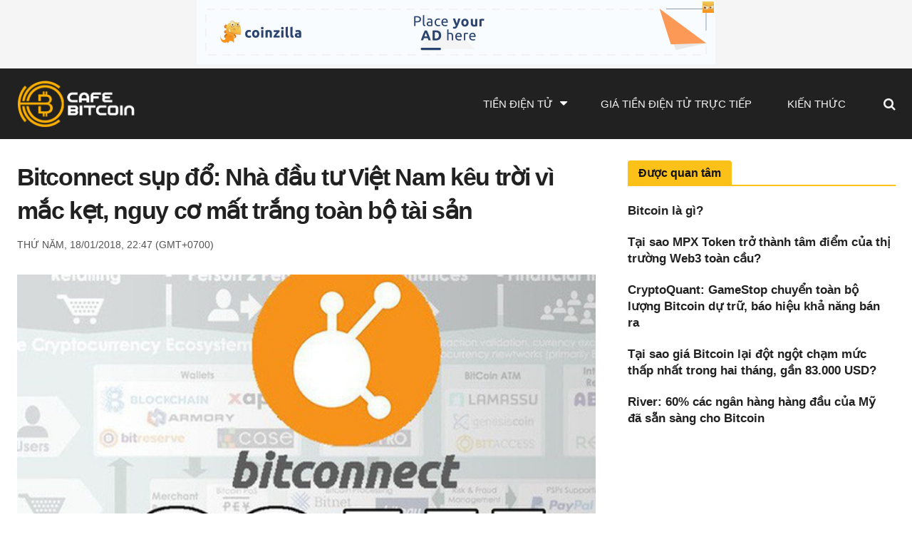

--- FILE ---
content_type: text/html; charset=UTF-8
request_url: https://request-global.czilladx.com/serve/get.php?withoutAdCode=1&z=9135c07bd78e504d649&w=728&h=90&wd=0&n=2531755588467
body_size: -369
content:
https://request-global.czilladx.com/serve/view.php?w=728&h=90&z=9135c07bd78e504d649&c=DEFAULT&n=93c655588b47623e772f1d2da3997e7b30caba574fa9adcce40350e018f53ead&integrity=[base64]

--- FILE ---
content_type: text/html; charset=UTF-8
request_url: https://request-global.czilladx.com/serve/get.php?withoutAdCode=1&z=9135c07bd78e504d649&w=728&h=90&wd=0&n=2129401827502
body_size: 27
content:
https://request-global.czilladx.com/serve/view.php?w=728&h=90&z=9135c07bd78e504d649&c=DEFAULT&n=5fe99027a97a00fa1b10b8c3905ad62404351af5ad6b05dc6768c7186ba01b83&integrity=[base64]

--- FILE ---
content_type: text/html; charset=UTF-8
request_url: https://request-global.czilladx.com/serve/get.php?withoutAdCode=1&z=2955c07bd78e3252694&w=300&h=250&wd=0&n=1992932481633
body_size: -365
content:
https://request-global.czilladx.com/serve/view.php?w=300&h=250&z=2955c07bd78e3252694&c=DEFAULT&n=534c4b9f09cc4b9ed8e138949d82c0d8bb971ca8ff237cd6c4664a4fc141b9a2&integrity=[base64]